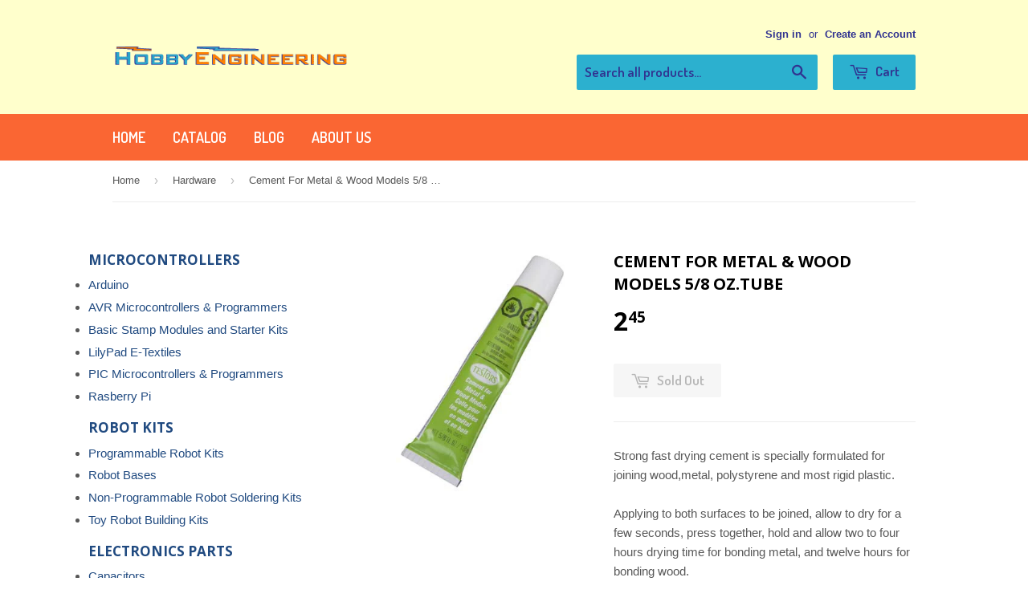

--- FILE ---
content_type: text/html; charset=utf-8
request_url: https://www.hobbyengineering.com/products/h2650
body_size: 17026
content:
<!doctype html>
<!--[if lt IE 7]><html class="no-js lt-ie9 lt-ie8 lt-ie7" lang="en"> <![endif]-->
<!--[if IE 7]><html class="no-js lt-ie9 lt-ie8" lang="en"> <![endif]-->
<!--[if IE 8]><html class="no-js lt-ie9" lang="en"> <![endif]-->
<!--[if IE 9 ]><html class="ie9 no-js"> <![endif]-->
<!--[if (gt IE 9)|!(IE)]><!--> <html class="no-touch no-js"> <!--<![endif]-->
<head>

  <!-- Basic page needs ================================================== -->
  <meta charset="utf-8">
  <meta http-equiv="X-UA-Compatible" content="IE=edge,chrome=1">
  <meta name="google-site-verification" content="9g9PZrBKeFMsdpuyU5_DpL-OEjXeVAQIwcGs13ph_LI" />


  

  <!-- Title and description ================================================== -->
  <title>
  Cement For Metal &amp; Wood Models 5/8 oz.tube &ndash; Hobby Engineering
  </title>


  
    <meta name="description" content="Strong fast drying cement is specially formulated for joining wood,metal, polystyrene and most rigid plastic. Applying to both surfaces to be joined, allow to dry for a few seconds, press together, hold and allow two to four hours drying time for bonding metal, and twelve hours for bonding wood.CAUTION: Contains Toluol">
  

  <!-- Product meta ================================================== -->
  

  <meta property="og:type" content="product">
  <meta property="og:title" content="Cement For Metal &amp; Wood Models  5/8 oz.tube">
  <meta property="og:url" content="https://www.hobbyengineering.com/products/h2650">
  
  <meta property="og:image" content="http://www.hobbyengineering.com/cdn/shop/products/i2650-Product-291x400_1024x1024.jpg?v=1470231388">
  <meta property="og:image:secure_url" content="https://www.hobbyengineering.com/cdn/shop/products/i2650-Product-291x400_1024x1024.jpg?v=1470231388">
  
  <meta property="og:price:amount" content="2.45">
  <meta property="og:price:currency" content="USD">


  
    <meta property="og:description" content="Strong fast drying cement is specially formulated for joining wood,metal, polystyrene and most rigid plastic. Applying to both surfaces to be joined, allow to dry for a few seconds, press together, hold and allow two to four hours drying time for bonding metal, and twelve hours for bonding wood.CAUTION: Contains Toluol">
  

  <meta property="og:site_name" content="Hobby Engineering">


  


<meta name="twitter:card" content="summary">


  <meta name="twitter:card" content="product">
  <meta name="twitter:title" content="Cement For Metal &amp; Wood Models  5/8 oz.tube">
  <meta name="twitter:description" content="Strong fast drying cement is specially formulated for joining wood,metal, polystyrene and most rigid plastic.         Applying to both surfaces to be joined, allow to dry for a few seconds, press together, hold and allow two to four hours drying time for bonding metal, and twelve hours for bonding wood.CAUTION: Contains Toluol and Isopropyl Acetate. MAY CAUSE EYE, SKIN, NOSE AND THROAT IRRITATION. Keep away from heat, sparks and flame. Vapors may cause flash fire. Use only with adequate ventilation. Avoid breathing vapors and contact with eyes and skin. In case of eye contact, flush immediately with plenty of water and get medical attention. Recommended for modelers ages eight and older. Contains the deterrent Oil of Mustard (allyl isothiocyanate). For emergency health information, call 800-962-1253.  Conforms to ASTM D-4236.WARNING: This product contains a chemical known to the state of California to cause birth defects or other reproductive harm.   

Brand:
Testors


Brand Part Number:
3505


Our Part Number:
h2650

">
  <meta name="twitter:image" content="https://www.hobbyengineering.com/cdn/shop/products/i2650-Product-291x400_large.jpg?v=1470231388">
  <meta name="twitter:image:width" content="480">
  <meta name="twitter:image:height" content="480">



  <!-- Helpers ================================================== -->
  <link rel="canonical" href="https://www.hobbyengineering.com/products/h2650">
  <meta name="viewport" content="width=device-width,initial-scale=1">

  
  <!-- Ajaxify Cart Plugin ================================================== -->
  <link href="//www.hobbyengineering.com/cdn/shop/t/2/assets/ajaxify.scss.css?v=140649924464081616531458685232" rel="stylesheet" type="text/css" media="all" />
  

  <!-- CSS ================================================== -->
  <link href="//www.hobbyengineering.com/cdn/shop/t/2/assets/timber.scss.css?v=39644173267454952481674755403" rel="stylesheet" type="text/css" media="all" />
  

  
    
    
    <link href="//fonts.googleapis.com/css?family=Open+Sans:700" rel="stylesheet" type="text/css" media="all" />
  


  
    
    
    <link href="//fonts.googleapis.com/css?family=Dosis:600" rel="stylesheet" type="text/css" media="all" />
  



  <!-- Header hook for plugins ================================================== -->
  <script>window.performance && window.performance.mark && window.performance.mark('shopify.content_for_header.start');</script><meta id="shopify-digital-wallet" name="shopify-digital-wallet" content="/12195074/digital_wallets/dialog">
<meta name="shopify-checkout-api-token" content="7d954d42092d16996d8139cc88648e15">
<meta id="in-context-paypal-metadata" data-shop-id="12195074" data-venmo-supported="false" data-environment="production" data-locale="en_US" data-paypal-v4="true" data-currency="USD">
<link rel="alternate" type="application/json+oembed" href="https://www.hobbyengineering.com/products/h2650.oembed">
<script async="async" src="/checkouts/internal/preloads.js?locale=en-US"></script>
<link rel="preconnect" href="https://shop.app" crossorigin="anonymous">
<script async="async" src="https://shop.app/checkouts/internal/preloads.js?locale=en-US&shop_id=12195074" crossorigin="anonymous"></script>
<script id="apple-pay-shop-capabilities" type="application/json">{"shopId":12195074,"countryCode":"US","currencyCode":"USD","merchantCapabilities":["supports3DS"],"merchantId":"gid:\/\/shopify\/Shop\/12195074","merchantName":"Hobby Engineering","requiredBillingContactFields":["postalAddress","email"],"requiredShippingContactFields":["postalAddress","email"],"shippingType":"shipping","supportedNetworks":["visa","masterCard","amex","discover","elo","jcb"],"total":{"type":"pending","label":"Hobby Engineering","amount":"1.00"},"shopifyPaymentsEnabled":true,"supportsSubscriptions":true}</script>
<script id="shopify-features" type="application/json">{"accessToken":"7d954d42092d16996d8139cc88648e15","betas":["rich-media-storefront-analytics"],"domain":"www.hobbyengineering.com","predictiveSearch":true,"shopId":12195074,"locale":"en"}</script>
<script>var Shopify = Shopify || {};
Shopify.shop = "hobby-engineering-2.myshopify.com";
Shopify.locale = "en";
Shopify.currency = {"active":"USD","rate":"1.0"};
Shopify.country = "US";
Shopify.theme = {"name":"Supply","id":107657479,"schema_name":null,"schema_version":null,"theme_store_id":679,"role":"main"};
Shopify.theme.handle = "null";
Shopify.theme.style = {"id":null,"handle":null};
Shopify.cdnHost = "www.hobbyengineering.com/cdn";
Shopify.routes = Shopify.routes || {};
Shopify.routes.root = "/";</script>
<script type="module">!function(o){(o.Shopify=o.Shopify||{}).modules=!0}(window);</script>
<script>!function(o){function n(){var o=[];function n(){o.push(Array.prototype.slice.apply(arguments))}return n.q=o,n}var t=o.Shopify=o.Shopify||{};t.loadFeatures=n(),t.autoloadFeatures=n()}(window);</script>
<script>
  window.ShopifyPay = window.ShopifyPay || {};
  window.ShopifyPay.apiHost = "shop.app\/pay";
  window.ShopifyPay.redirectState = null;
</script>
<script id="shop-js-analytics" type="application/json">{"pageType":"product"}</script>
<script defer="defer" async type="module" src="//www.hobbyengineering.com/cdn/shopifycloud/shop-js/modules/v2/client.init-shop-cart-sync_C5BV16lS.en.esm.js"></script>
<script defer="defer" async type="module" src="//www.hobbyengineering.com/cdn/shopifycloud/shop-js/modules/v2/chunk.common_CygWptCX.esm.js"></script>
<script type="module">
  await import("//www.hobbyengineering.com/cdn/shopifycloud/shop-js/modules/v2/client.init-shop-cart-sync_C5BV16lS.en.esm.js");
await import("//www.hobbyengineering.com/cdn/shopifycloud/shop-js/modules/v2/chunk.common_CygWptCX.esm.js");

  window.Shopify.SignInWithShop?.initShopCartSync?.({"fedCMEnabled":true,"windoidEnabled":true});

</script>
<script>
  window.Shopify = window.Shopify || {};
  if (!window.Shopify.featureAssets) window.Shopify.featureAssets = {};
  window.Shopify.featureAssets['shop-js'] = {"shop-cart-sync":["modules/v2/client.shop-cart-sync_ZFArdW7E.en.esm.js","modules/v2/chunk.common_CygWptCX.esm.js"],"init-fed-cm":["modules/v2/client.init-fed-cm_CmiC4vf6.en.esm.js","modules/v2/chunk.common_CygWptCX.esm.js"],"shop-button":["modules/v2/client.shop-button_tlx5R9nI.en.esm.js","modules/v2/chunk.common_CygWptCX.esm.js"],"shop-cash-offers":["modules/v2/client.shop-cash-offers_DOA2yAJr.en.esm.js","modules/v2/chunk.common_CygWptCX.esm.js","modules/v2/chunk.modal_D71HUcav.esm.js"],"init-windoid":["modules/v2/client.init-windoid_sURxWdc1.en.esm.js","modules/v2/chunk.common_CygWptCX.esm.js"],"shop-toast-manager":["modules/v2/client.shop-toast-manager_ClPi3nE9.en.esm.js","modules/v2/chunk.common_CygWptCX.esm.js"],"init-shop-email-lookup-coordinator":["modules/v2/client.init-shop-email-lookup-coordinator_B8hsDcYM.en.esm.js","modules/v2/chunk.common_CygWptCX.esm.js"],"init-shop-cart-sync":["modules/v2/client.init-shop-cart-sync_C5BV16lS.en.esm.js","modules/v2/chunk.common_CygWptCX.esm.js"],"avatar":["modules/v2/client.avatar_BTnouDA3.en.esm.js"],"pay-button":["modules/v2/client.pay-button_FdsNuTd3.en.esm.js","modules/v2/chunk.common_CygWptCX.esm.js"],"init-customer-accounts":["modules/v2/client.init-customer-accounts_DxDtT_ad.en.esm.js","modules/v2/client.shop-login-button_C5VAVYt1.en.esm.js","modules/v2/chunk.common_CygWptCX.esm.js","modules/v2/chunk.modal_D71HUcav.esm.js"],"init-shop-for-new-customer-accounts":["modules/v2/client.init-shop-for-new-customer-accounts_ChsxoAhi.en.esm.js","modules/v2/client.shop-login-button_C5VAVYt1.en.esm.js","modules/v2/chunk.common_CygWptCX.esm.js","modules/v2/chunk.modal_D71HUcav.esm.js"],"shop-login-button":["modules/v2/client.shop-login-button_C5VAVYt1.en.esm.js","modules/v2/chunk.common_CygWptCX.esm.js","modules/v2/chunk.modal_D71HUcav.esm.js"],"init-customer-accounts-sign-up":["modules/v2/client.init-customer-accounts-sign-up_CPSyQ0Tj.en.esm.js","modules/v2/client.shop-login-button_C5VAVYt1.en.esm.js","modules/v2/chunk.common_CygWptCX.esm.js","modules/v2/chunk.modal_D71HUcav.esm.js"],"shop-follow-button":["modules/v2/client.shop-follow-button_Cva4Ekp9.en.esm.js","modules/v2/chunk.common_CygWptCX.esm.js","modules/v2/chunk.modal_D71HUcav.esm.js"],"checkout-modal":["modules/v2/client.checkout-modal_BPM8l0SH.en.esm.js","modules/v2/chunk.common_CygWptCX.esm.js","modules/v2/chunk.modal_D71HUcav.esm.js"],"lead-capture":["modules/v2/client.lead-capture_Bi8yE_yS.en.esm.js","modules/v2/chunk.common_CygWptCX.esm.js","modules/v2/chunk.modal_D71HUcav.esm.js"],"shop-login":["modules/v2/client.shop-login_D6lNrXab.en.esm.js","modules/v2/chunk.common_CygWptCX.esm.js","modules/v2/chunk.modal_D71HUcav.esm.js"],"payment-terms":["modules/v2/client.payment-terms_CZxnsJam.en.esm.js","modules/v2/chunk.common_CygWptCX.esm.js","modules/v2/chunk.modal_D71HUcav.esm.js"]};
</script>
<script id="__st">var __st={"a":12195074,"offset":-18000,"reqid":"13bd0301-b6ab-4d95-813e-6afa9d35fcd3-1768726150","pageurl":"www.hobbyengineering.com\/products\/h2650","u":"870585810ebe","p":"product","rtyp":"product","rid":7117428359};</script>
<script>window.ShopifyPaypalV4VisibilityTracking = true;</script>
<script id="captcha-bootstrap">!function(){'use strict';const t='contact',e='account',n='new_comment',o=[[t,t],['blogs',n],['comments',n],[t,'customer']],c=[[e,'customer_login'],[e,'guest_login'],[e,'recover_customer_password'],[e,'create_customer']],r=t=>t.map((([t,e])=>`form[action*='/${t}']:not([data-nocaptcha='true']) input[name='form_type'][value='${e}']`)).join(','),a=t=>()=>t?[...document.querySelectorAll(t)].map((t=>t.form)):[];function s(){const t=[...o],e=r(t);return a(e)}const i='password',u='form_key',d=['recaptcha-v3-token','g-recaptcha-response','h-captcha-response',i],f=()=>{try{return window.sessionStorage}catch{return}},m='__shopify_v',_=t=>t.elements[u];function p(t,e,n=!1){try{const o=window.sessionStorage,c=JSON.parse(o.getItem(e)),{data:r}=function(t){const{data:e,action:n}=t;return t[m]||n?{data:e,action:n}:{data:t,action:n}}(c);for(const[e,n]of Object.entries(r))t.elements[e]&&(t.elements[e].value=n);n&&o.removeItem(e)}catch(o){console.error('form repopulation failed',{error:o})}}const l='form_type',E='cptcha';function T(t){t.dataset[E]=!0}const w=window,h=w.document,L='Shopify',v='ce_forms',y='captcha';let A=!1;((t,e)=>{const n=(g='f06e6c50-85a8-45c8-87d0-21a2b65856fe',I='https://cdn.shopify.com/shopifycloud/storefront-forms-hcaptcha/ce_storefront_forms_captcha_hcaptcha.v1.5.2.iife.js',D={infoText:'Protected by hCaptcha',privacyText:'Privacy',termsText:'Terms'},(t,e,n)=>{const o=w[L][v],c=o.bindForm;if(c)return c(t,g,e,D).then(n);var r;o.q.push([[t,g,e,D],n]),r=I,A||(h.body.append(Object.assign(h.createElement('script'),{id:'captcha-provider',async:!0,src:r})),A=!0)});var g,I,D;w[L]=w[L]||{},w[L][v]=w[L][v]||{},w[L][v].q=[],w[L][y]=w[L][y]||{},w[L][y].protect=function(t,e){n(t,void 0,e),T(t)},Object.freeze(w[L][y]),function(t,e,n,w,h,L){const[v,y,A,g]=function(t,e,n){const i=e?o:[],u=t?c:[],d=[...i,...u],f=r(d),m=r(i),_=r(d.filter((([t,e])=>n.includes(e))));return[a(f),a(m),a(_),s()]}(w,h,L),I=t=>{const e=t.target;return e instanceof HTMLFormElement?e:e&&e.form},D=t=>v().includes(t);t.addEventListener('submit',(t=>{const e=I(t);if(!e)return;const n=D(e)&&!e.dataset.hcaptchaBound&&!e.dataset.recaptchaBound,o=_(e),c=g().includes(e)&&(!o||!o.value);(n||c)&&t.preventDefault(),c&&!n&&(function(t){try{if(!f())return;!function(t){const e=f();if(!e)return;const n=_(t);if(!n)return;const o=n.value;o&&e.removeItem(o)}(t);const e=Array.from(Array(32),(()=>Math.random().toString(36)[2])).join('');!function(t,e){_(t)||t.append(Object.assign(document.createElement('input'),{type:'hidden',name:u})),t.elements[u].value=e}(t,e),function(t,e){const n=f();if(!n)return;const o=[...t.querySelectorAll(`input[type='${i}']`)].map((({name:t})=>t)),c=[...d,...o],r={};for(const[a,s]of new FormData(t).entries())c.includes(a)||(r[a]=s);n.setItem(e,JSON.stringify({[m]:1,action:t.action,data:r}))}(t,e)}catch(e){console.error('failed to persist form',e)}}(e),e.submit())}));const S=(t,e)=>{t&&!t.dataset[E]&&(n(t,e.some((e=>e===t))),T(t))};for(const o of['focusin','change'])t.addEventListener(o,(t=>{const e=I(t);D(e)&&S(e,y())}));const B=e.get('form_key'),M=e.get(l),P=B&&M;t.addEventListener('DOMContentLoaded',(()=>{const t=y();if(P)for(const e of t)e.elements[l].value===M&&p(e,B);[...new Set([...A(),...v().filter((t=>'true'===t.dataset.shopifyCaptcha))])].forEach((e=>S(e,t)))}))}(h,new URLSearchParams(w.location.search),n,t,e,['guest_login'])})(!0,!0)}();</script>
<script integrity="sha256-4kQ18oKyAcykRKYeNunJcIwy7WH5gtpwJnB7kiuLZ1E=" data-source-attribution="shopify.loadfeatures" defer="defer" src="//www.hobbyengineering.com/cdn/shopifycloud/storefront/assets/storefront/load_feature-a0a9edcb.js" crossorigin="anonymous"></script>
<script crossorigin="anonymous" defer="defer" src="//www.hobbyengineering.com/cdn/shopifycloud/storefront/assets/shopify_pay/storefront-65b4c6d7.js?v=20250812"></script>
<script data-source-attribution="shopify.dynamic_checkout.dynamic.init">var Shopify=Shopify||{};Shopify.PaymentButton=Shopify.PaymentButton||{isStorefrontPortableWallets:!0,init:function(){window.Shopify.PaymentButton.init=function(){};var t=document.createElement("script");t.src="https://www.hobbyengineering.com/cdn/shopifycloud/portable-wallets/latest/portable-wallets.en.js",t.type="module",document.head.appendChild(t)}};
</script>
<script data-source-attribution="shopify.dynamic_checkout.buyer_consent">
  function portableWalletsHideBuyerConsent(e){var t=document.getElementById("shopify-buyer-consent"),n=document.getElementById("shopify-subscription-policy-button");t&&n&&(t.classList.add("hidden"),t.setAttribute("aria-hidden","true"),n.removeEventListener("click",e))}function portableWalletsShowBuyerConsent(e){var t=document.getElementById("shopify-buyer-consent"),n=document.getElementById("shopify-subscription-policy-button");t&&n&&(t.classList.remove("hidden"),t.removeAttribute("aria-hidden"),n.addEventListener("click",e))}window.Shopify?.PaymentButton&&(window.Shopify.PaymentButton.hideBuyerConsent=portableWalletsHideBuyerConsent,window.Shopify.PaymentButton.showBuyerConsent=portableWalletsShowBuyerConsent);
</script>
<script data-source-attribution="shopify.dynamic_checkout.cart.bootstrap">document.addEventListener("DOMContentLoaded",(function(){function t(){return document.querySelector("shopify-accelerated-checkout-cart, shopify-accelerated-checkout")}if(t())Shopify.PaymentButton.init();else{new MutationObserver((function(e,n){t()&&(Shopify.PaymentButton.init(),n.disconnect())})).observe(document.body,{childList:!0,subtree:!0})}}));
</script>
<link id="shopify-accelerated-checkout-styles" rel="stylesheet" media="screen" href="https://www.hobbyengineering.com/cdn/shopifycloud/portable-wallets/latest/accelerated-checkout-backwards-compat.css" crossorigin="anonymous">
<style id="shopify-accelerated-checkout-cart">
        #shopify-buyer-consent {
  margin-top: 1em;
  display: inline-block;
  width: 100%;
}

#shopify-buyer-consent.hidden {
  display: none;
}

#shopify-subscription-policy-button {
  background: none;
  border: none;
  padding: 0;
  text-decoration: underline;
  font-size: inherit;
  cursor: pointer;
}

#shopify-subscription-policy-button::before {
  box-shadow: none;
}

      </style>

<script>window.performance && window.performance.mark && window.performance.mark('shopify.content_for_header.end');</script>

  

<!--[if lt IE 9]>
<script src="//cdnjs.cloudflare.com/ajax/libs/html5shiv/3.7.2/html5shiv.min.js" type="text/javascript"></script>
<script src="//www.hobbyengineering.com/cdn/shop/t/2/assets/respond.min.js?v=52248677837542619231458685230" type="text/javascript"></script>
<link href="//www.hobbyengineering.com/cdn/shop/t/2/assets/respond-proxy.html" id="respond-proxy" rel="respond-proxy" />
<link href="//www.hobbyengineering.com/search?q=f517c9c0e5d4347383f5e8d84c73a988" id="respond-redirect" rel="respond-redirect" />
<script src="//www.hobbyengineering.com/search?q=f517c9c0e5d4347383f5e8d84c73a988" type="text/javascript"></script>
<![endif]-->
<!--[if (lte IE 9) ]><script src="//www.hobbyengineering.com/cdn/shop/t/2/assets/match-media.min.js?v=159635276924582161481458685230" type="text/javascript"></script><![endif]-->


  
  

  <script src="//ajax.googleapis.com/ajax/libs/jquery/1.11.0/jquery.min.js" type="text/javascript"></script>
  <script src="//www.hobbyengineering.com/cdn/shop/t/2/assets/modernizr.min.js?v=26620055551102246001458685230" type="text/javascript"></script>
<script type="text/javascript">
// <![CDATA[
  window.onload = function () {
    if ( 0 ) {
      if ( document.createElement ) {
        var body = document.getElementsByTagName('body')[0];
        var fChild = body.getElementsByTagName('*')[0];
        var object = document.createElement('div');
        object.style.color = "red";
        object.style.fontSize = "large";
        object.innerHTML = 'On vacation: no shipping until July 5. Use coupon code VAC2016 at checkout for 10% off all orders until then.';
        body.insertBefore(object, fChild);
        return;
      }
    } 
  }
// ]]>
</script>

<link href="https://monorail-edge.shopifysvc.com" rel="dns-prefetch">
<script>(function(){if ("sendBeacon" in navigator && "performance" in window) {try {var session_token_from_headers = performance.getEntriesByType('navigation')[0].serverTiming.find(x => x.name == '_s').description;} catch {var session_token_from_headers = undefined;}var session_cookie_matches = document.cookie.match(/_shopify_s=([^;]*)/);var session_token_from_cookie = session_cookie_matches && session_cookie_matches.length === 2 ? session_cookie_matches[1] : "";var session_token = session_token_from_headers || session_token_from_cookie || "";function handle_abandonment_event(e) {var entries = performance.getEntries().filter(function(entry) {return /monorail-edge.shopifysvc.com/.test(entry.name);});if (!window.abandonment_tracked && entries.length === 0) {window.abandonment_tracked = true;var currentMs = Date.now();var navigation_start = performance.timing.navigationStart;var payload = {shop_id: 12195074,url: window.location.href,navigation_start,duration: currentMs - navigation_start,session_token,page_type: "product"};window.navigator.sendBeacon("https://monorail-edge.shopifysvc.com/v1/produce", JSON.stringify({schema_id: "online_store_buyer_site_abandonment/1.1",payload: payload,metadata: {event_created_at_ms: currentMs,event_sent_at_ms: currentMs}}));}}window.addEventListener('pagehide', handle_abandonment_event);}}());</script>
<script id="web-pixels-manager-setup">(function e(e,d,r,n,o){if(void 0===o&&(o={}),!Boolean(null===(a=null===(i=window.Shopify)||void 0===i?void 0:i.analytics)||void 0===a?void 0:a.replayQueue)){var i,a;window.Shopify=window.Shopify||{};var t=window.Shopify;t.analytics=t.analytics||{};var s=t.analytics;s.replayQueue=[],s.publish=function(e,d,r){return s.replayQueue.push([e,d,r]),!0};try{self.performance.mark("wpm:start")}catch(e){}var l=function(){var e={modern:/Edge?\/(1{2}[4-9]|1[2-9]\d|[2-9]\d{2}|\d{4,})\.\d+(\.\d+|)|Firefox\/(1{2}[4-9]|1[2-9]\d|[2-9]\d{2}|\d{4,})\.\d+(\.\d+|)|Chrom(ium|e)\/(9{2}|\d{3,})\.\d+(\.\d+|)|(Maci|X1{2}).+ Version\/(15\.\d+|(1[6-9]|[2-9]\d|\d{3,})\.\d+)([,.]\d+|)( \(\w+\)|)( Mobile\/\w+|) Safari\/|Chrome.+OPR\/(9{2}|\d{3,})\.\d+\.\d+|(CPU[ +]OS|iPhone[ +]OS|CPU[ +]iPhone|CPU IPhone OS|CPU iPad OS)[ +]+(15[._]\d+|(1[6-9]|[2-9]\d|\d{3,})[._]\d+)([._]\d+|)|Android:?[ /-](13[3-9]|1[4-9]\d|[2-9]\d{2}|\d{4,})(\.\d+|)(\.\d+|)|Android.+Firefox\/(13[5-9]|1[4-9]\d|[2-9]\d{2}|\d{4,})\.\d+(\.\d+|)|Android.+Chrom(ium|e)\/(13[3-9]|1[4-9]\d|[2-9]\d{2}|\d{4,})\.\d+(\.\d+|)|SamsungBrowser\/([2-9]\d|\d{3,})\.\d+/,legacy:/Edge?\/(1[6-9]|[2-9]\d|\d{3,})\.\d+(\.\d+|)|Firefox\/(5[4-9]|[6-9]\d|\d{3,})\.\d+(\.\d+|)|Chrom(ium|e)\/(5[1-9]|[6-9]\d|\d{3,})\.\d+(\.\d+|)([\d.]+$|.*Safari\/(?![\d.]+ Edge\/[\d.]+$))|(Maci|X1{2}).+ Version\/(10\.\d+|(1[1-9]|[2-9]\d|\d{3,})\.\d+)([,.]\d+|)( \(\w+\)|)( Mobile\/\w+|) Safari\/|Chrome.+OPR\/(3[89]|[4-9]\d|\d{3,})\.\d+\.\d+|(CPU[ +]OS|iPhone[ +]OS|CPU[ +]iPhone|CPU IPhone OS|CPU iPad OS)[ +]+(10[._]\d+|(1[1-9]|[2-9]\d|\d{3,})[._]\d+)([._]\d+|)|Android:?[ /-](13[3-9]|1[4-9]\d|[2-9]\d{2}|\d{4,})(\.\d+|)(\.\d+|)|Mobile Safari.+OPR\/([89]\d|\d{3,})\.\d+\.\d+|Android.+Firefox\/(13[5-9]|1[4-9]\d|[2-9]\d{2}|\d{4,})\.\d+(\.\d+|)|Android.+Chrom(ium|e)\/(13[3-9]|1[4-9]\d|[2-9]\d{2}|\d{4,})\.\d+(\.\d+|)|Android.+(UC? ?Browser|UCWEB|U3)[ /]?(15\.([5-9]|\d{2,})|(1[6-9]|[2-9]\d|\d{3,})\.\d+)\.\d+|SamsungBrowser\/(5\.\d+|([6-9]|\d{2,})\.\d+)|Android.+MQ{2}Browser\/(14(\.(9|\d{2,})|)|(1[5-9]|[2-9]\d|\d{3,})(\.\d+|))(\.\d+|)|K[Aa][Ii]OS\/(3\.\d+|([4-9]|\d{2,})\.\d+)(\.\d+|)/},d=e.modern,r=e.legacy,n=navigator.userAgent;return n.match(d)?"modern":n.match(r)?"legacy":"unknown"}(),u="modern"===l?"modern":"legacy",c=(null!=n?n:{modern:"",legacy:""})[u],f=function(e){return[e.baseUrl,"/wpm","/b",e.hashVersion,"modern"===e.buildTarget?"m":"l",".js"].join("")}({baseUrl:d,hashVersion:r,buildTarget:u}),m=function(e){var d=e.version,r=e.bundleTarget,n=e.surface,o=e.pageUrl,i=e.monorailEndpoint;return{emit:function(e){var a=e.status,t=e.errorMsg,s=(new Date).getTime(),l=JSON.stringify({metadata:{event_sent_at_ms:s},events:[{schema_id:"web_pixels_manager_load/3.1",payload:{version:d,bundle_target:r,page_url:o,status:a,surface:n,error_msg:t},metadata:{event_created_at_ms:s}}]});if(!i)return console&&console.warn&&console.warn("[Web Pixels Manager] No Monorail endpoint provided, skipping logging."),!1;try{return self.navigator.sendBeacon.bind(self.navigator)(i,l)}catch(e){}var u=new XMLHttpRequest;try{return u.open("POST",i,!0),u.setRequestHeader("Content-Type","text/plain"),u.send(l),!0}catch(e){return console&&console.warn&&console.warn("[Web Pixels Manager] Got an unhandled error while logging to Monorail."),!1}}}}({version:r,bundleTarget:l,surface:e.surface,pageUrl:self.location.href,monorailEndpoint:e.monorailEndpoint});try{o.browserTarget=l,function(e){var d=e.src,r=e.async,n=void 0===r||r,o=e.onload,i=e.onerror,a=e.sri,t=e.scriptDataAttributes,s=void 0===t?{}:t,l=document.createElement("script"),u=document.querySelector("head"),c=document.querySelector("body");if(l.async=n,l.src=d,a&&(l.integrity=a,l.crossOrigin="anonymous"),s)for(var f in s)if(Object.prototype.hasOwnProperty.call(s,f))try{l.dataset[f]=s[f]}catch(e){}if(o&&l.addEventListener("load",o),i&&l.addEventListener("error",i),u)u.appendChild(l);else{if(!c)throw new Error("Did not find a head or body element to append the script");c.appendChild(l)}}({src:f,async:!0,onload:function(){if(!function(){var e,d;return Boolean(null===(d=null===(e=window.Shopify)||void 0===e?void 0:e.analytics)||void 0===d?void 0:d.initialized)}()){var d=window.webPixelsManager.init(e)||void 0;if(d){var r=window.Shopify.analytics;r.replayQueue.forEach((function(e){var r=e[0],n=e[1],o=e[2];d.publishCustomEvent(r,n,o)})),r.replayQueue=[],r.publish=d.publishCustomEvent,r.visitor=d.visitor,r.initialized=!0}}},onerror:function(){return m.emit({status:"failed",errorMsg:"".concat(f," has failed to load")})},sri:function(e){var d=/^sha384-[A-Za-z0-9+/=]+$/;return"string"==typeof e&&d.test(e)}(c)?c:"",scriptDataAttributes:o}),m.emit({status:"loading"})}catch(e){m.emit({status:"failed",errorMsg:(null==e?void 0:e.message)||"Unknown error"})}}})({shopId: 12195074,storefrontBaseUrl: "https://www.hobbyengineering.com",extensionsBaseUrl: "https://extensions.shopifycdn.com/cdn/shopifycloud/web-pixels-manager",monorailEndpoint: "https://monorail-edge.shopifysvc.com/unstable/produce_batch",surface: "storefront-renderer",enabledBetaFlags: ["2dca8a86"],webPixelsConfigList: [{"id":"149389588","eventPayloadVersion":"v1","runtimeContext":"LAX","scriptVersion":"1","type":"CUSTOM","privacyPurposes":["ANALYTICS"],"name":"Google Analytics tag (migrated)"},{"id":"shopify-app-pixel","configuration":"{}","eventPayloadVersion":"v1","runtimeContext":"STRICT","scriptVersion":"0450","apiClientId":"shopify-pixel","type":"APP","privacyPurposes":["ANALYTICS","MARKETING"]},{"id":"shopify-custom-pixel","eventPayloadVersion":"v1","runtimeContext":"LAX","scriptVersion":"0450","apiClientId":"shopify-pixel","type":"CUSTOM","privacyPurposes":["ANALYTICS","MARKETING"]}],isMerchantRequest: false,initData: {"shop":{"name":"Hobby Engineering","paymentSettings":{"currencyCode":"USD"},"myshopifyDomain":"hobby-engineering-2.myshopify.com","countryCode":"US","storefrontUrl":"https:\/\/www.hobbyengineering.com"},"customer":null,"cart":null,"checkout":null,"productVariants":[{"price":{"amount":2.45,"currencyCode":"USD"},"product":{"title":"Cement For Metal \u0026 Wood Models  5\/8 oz.tube","vendor":"Testors","id":"7117428359","untranslatedTitle":"Cement For Metal \u0026 Wood Models  5\/8 oz.tube","url":"\/products\/h2650","type":"Other Glues"},"id":"22583623879","image":{"src":"\/\/www.hobbyengineering.com\/cdn\/shop\/products\/i2650-Product-291x400.jpg?v=1470231388"},"sku":"2650","title":"Default Title","untranslatedTitle":"Default Title"}],"purchasingCompany":null},},"https://www.hobbyengineering.com/cdn","fcfee988w5aeb613cpc8e4bc33m6693e112",{"modern":"","legacy":""},{"shopId":"12195074","storefrontBaseUrl":"https:\/\/www.hobbyengineering.com","extensionBaseUrl":"https:\/\/extensions.shopifycdn.com\/cdn\/shopifycloud\/web-pixels-manager","surface":"storefront-renderer","enabledBetaFlags":"[\"2dca8a86\"]","isMerchantRequest":"false","hashVersion":"fcfee988w5aeb613cpc8e4bc33m6693e112","publish":"custom","events":"[[\"page_viewed\",{}],[\"product_viewed\",{\"productVariant\":{\"price\":{\"amount\":2.45,\"currencyCode\":\"USD\"},\"product\":{\"title\":\"Cement For Metal \u0026 Wood Models  5\/8 oz.tube\",\"vendor\":\"Testors\",\"id\":\"7117428359\",\"untranslatedTitle\":\"Cement For Metal \u0026 Wood Models  5\/8 oz.tube\",\"url\":\"\/products\/h2650\",\"type\":\"Other Glues\"},\"id\":\"22583623879\",\"image\":{\"src\":\"\/\/www.hobbyengineering.com\/cdn\/shop\/products\/i2650-Product-291x400.jpg?v=1470231388\"},\"sku\":\"2650\",\"title\":\"Default Title\",\"untranslatedTitle\":\"Default Title\"}}]]"});</script><script>
  window.ShopifyAnalytics = window.ShopifyAnalytics || {};
  window.ShopifyAnalytics.meta = window.ShopifyAnalytics.meta || {};
  window.ShopifyAnalytics.meta.currency = 'USD';
  var meta = {"product":{"id":7117428359,"gid":"gid:\/\/shopify\/Product\/7117428359","vendor":"Testors","type":"Other Glues","handle":"h2650","variants":[{"id":22583623879,"price":245,"name":"Cement For Metal \u0026 Wood Models  5\/8 oz.tube","public_title":null,"sku":"2650"}],"remote":false},"page":{"pageType":"product","resourceType":"product","resourceId":7117428359,"requestId":"13bd0301-b6ab-4d95-813e-6afa9d35fcd3-1768726150"}};
  for (var attr in meta) {
    window.ShopifyAnalytics.meta[attr] = meta[attr];
  }
</script>
<script class="analytics">
  (function () {
    var customDocumentWrite = function(content) {
      var jquery = null;

      if (window.jQuery) {
        jquery = window.jQuery;
      } else if (window.Checkout && window.Checkout.$) {
        jquery = window.Checkout.$;
      }

      if (jquery) {
        jquery('body').append(content);
      }
    };

    var hasLoggedConversion = function(token) {
      if (token) {
        return document.cookie.indexOf('loggedConversion=' + token) !== -1;
      }
      return false;
    }

    var setCookieIfConversion = function(token) {
      if (token) {
        var twoMonthsFromNow = new Date(Date.now());
        twoMonthsFromNow.setMonth(twoMonthsFromNow.getMonth() + 2);

        document.cookie = 'loggedConversion=' + token + '; expires=' + twoMonthsFromNow;
      }
    }

    var trekkie = window.ShopifyAnalytics.lib = window.trekkie = window.trekkie || [];
    if (trekkie.integrations) {
      return;
    }
    trekkie.methods = [
      'identify',
      'page',
      'ready',
      'track',
      'trackForm',
      'trackLink'
    ];
    trekkie.factory = function(method) {
      return function() {
        var args = Array.prototype.slice.call(arguments);
        args.unshift(method);
        trekkie.push(args);
        return trekkie;
      };
    };
    for (var i = 0; i < trekkie.methods.length; i++) {
      var key = trekkie.methods[i];
      trekkie[key] = trekkie.factory(key);
    }
    trekkie.load = function(config) {
      trekkie.config = config || {};
      trekkie.config.initialDocumentCookie = document.cookie;
      var first = document.getElementsByTagName('script')[0];
      var script = document.createElement('script');
      script.type = 'text/javascript';
      script.onerror = function(e) {
        var scriptFallback = document.createElement('script');
        scriptFallback.type = 'text/javascript';
        scriptFallback.onerror = function(error) {
                var Monorail = {
      produce: function produce(monorailDomain, schemaId, payload) {
        var currentMs = new Date().getTime();
        var event = {
          schema_id: schemaId,
          payload: payload,
          metadata: {
            event_created_at_ms: currentMs,
            event_sent_at_ms: currentMs
          }
        };
        return Monorail.sendRequest("https://" + monorailDomain + "/v1/produce", JSON.stringify(event));
      },
      sendRequest: function sendRequest(endpointUrl, payload) {
        // Try the sendBeacon API
        if (window && window.navigator && typeof window.navigator.sendBeacon === 'function' && typeof window.Blob === 'function' && !Monorail.isIos12()) {
          var blobData = new window.Blob([payload], {
            type: 'text/plain'
          });

          if (window.navigator.sendBeacon(endpointUrl, blobData)) {
            return true;
          } // sendBeacon was not successful

        } // XHR beacon

        var xhr = new XMLHttpRequest();

        try {
          xhr.open('POST', endpointUrl);
          xhr.setRequestHeader('Content-Type', 'text/plain');
          xhr.send(payload);
        } catch (e) {
          console.log(e);
        }

        return false;
      },
      isIos12: function isIos12() {
        return window.navigator.userAgent.lastIndexOf('iPhone; CPU iPhone OS 12_') !== -1 || window.navigator.userAgent.lastIndexOf('iPad; CPU OS 12_') !== -1;
      }
    };
    Monorail.produce('monorail-edge.shopifysvc.com',
      'trekkie_storefront_load_errors/1.1',
      {shop_id: 12195074,
      theme_id: 107657479,
      app_name: "storefront",
      context_url: window.location.href,
      source_url: "//www.hobbyengineering.com/cdn/s/trekkie.storefront.cd680fe47e6c39ca5d5df5f0a32d569bc48c0f27.min.js"});

        };
        scriptFallback.async = true;
        scriptFallback.src = '//www.hobbyengineering.com/cdn/s/trekkie.storefront.cd680fe47e6c39ca5d5df5f0a32d569bc48c0f27.min.js';
        first.parentNode.insertBefore(scriptFallback, first);
      };
      script.async = true;
      script.src = '//www.hobbyengineering.com/cdn/s/trekkie.storefront.cd680fe47e6c39ca5d5df5f0a32d569bc48c0f27.min.js';
      first.parentNode.insertBefore(script, first);
    };
    trekkie.load(
      {"Trekkie":{"appName":"storefront","development":false,"defaultAttributes":{"shopId":12195074,"isMerchantRequest":null,"themeId":107657479,"themeCityHash":"8014613880532691485","contentLanguage":"en","currency":"USD","eventMetadataId":"6326f384-5b51-48f2-92be-ef5c7cbaa33d"},"isServerSideCookieWritingEnabled":true,"monorailRegion":"shop_domain","enabledBetaFlags":["65f19447"]},"Session Attribution":{},"S2S":{"facebookCapiEnabled":false,"source":"trekkie-storefront-renderer","apiClientId":580111}}
    );

    var loaded = false;
    trekkie.ready(function() {
      if (loaded) return;
      loaded = true;

      window.ShopifyAnalytics.lib = window.trekkie;

      var originalDocumentWrite = document.write;
      document.write = customDocumentWrite;
      try { window.ShopifyAnalytics.merchantGoogleAnalytics.call(this); } catch(error) {};
      document.write = originalDocumentWrite;

      window.ShopifyAnalytics.lib.page(null,{"pageType":"product","resourceType":"product","resourceId":7117428359,"requestId":"13bd0301-b6ab-4d95-813e-6afa9d35fcd3-1768726150","shopifyEmitted":true});

      var match = window.location.pathname.match(/checkouts\/(.+)\/(thank_you|post_purchase)/)
      var token = match? match[1]: undefined;
      if (!hasLoggedConversion(token)) {
        setCookieIfConversion(token);
        window.ShopifyAnalytics.lib.track("Viewed Product",{"currency":"USD","variantId":22583623879,"productId":7117428359,"productGid":"gid:\/\/shopify\/Product\/7117428359","name":"Cement For Metal \u0026 Wood Models  5\/8 oz.tube","price":"2.45","sku":"2650","brand":"Testors","variant":null,"category":"Other Glues","nonInteraction":true,"remote":false},undefined,undefined,{"shopifyEmitted":true});
      window.ShopifyAnalytics.lib.track("monorail:\/\/trekkie_storefront_viewed_product\/1.1",{"currency":"USD","variantId":22583623879,"productId":7117428359,"productGid":"gid:\/\/shopify\/Product\/7117428359","name":"Cement For Metal \u0026 Wood Models  5\/8 oz.tube","price":"2.45","sku":"2650","brand":"Testors","variant":null,"category":"Other Glues","nonInteraction":true,"remote":false,"referer":"https:\/\/www.hobbyengineering.com\/products\/h2650"});
      }
    });


        var eventsListenerScript = document.createElement('script');
        eventsListenerScript.async = true;
        eventsListenerScript.src = "//www.hobbyengineering.com/cdn/shopifycloud/storefront/assets/shop_events_listener-3da45d37.js";
        document.getElementsByTagName('head')[0].appendChild(eventsListenerScript);

})();</script>
  <script>
  if (!window.ga || (window.ga && typeof window.ga !== 'function')) {
    window.ga = function ga() {
      (window.ga.q = window.ga.q || []).push(arguments);
      if (window.Shopify && window.Shopify.analytics && typeof window.Shopify.analytics.publish === 'function') {
        window.Shopify.analytics.publish("ga_stub_called", {}, {sendTo: "google_osp_migration"});
      }
      console.error("Shopify's Google Analytics stub called with:", Array.from(arguments), "\nSee https://help.shopify.com/manual/promoting-marketing/pixels/pixel-migration#google for more information.");
    };
    if (window.Shopify && window.Shopify.analytics && typeof window.Shopify.analytics.publish === 'function') {
      window.Shopify.analytics.publish("ga_stub_initialized", {}, {sendTo: "google_osp_migration"});
    }
  }
</script>
<script
  defer
  src="https://www.hobbyengineering.com/cdn/shopifycloud/perf-kit/shopify-perf-kit-3.0.4.min.js"
  data-application="storefront-renderer"
  data-shop-id="12195074"
  data-render-region="gcp-us-central1"
  data-page-type="product"
  data-theme-instance-id="107657479"
  data-theme-name=""
  data-theme-version=""
  data-monorail-region="shop_domain"
  data-resource-timing-sampling-rate="10"
  data-shs="true"
  data-shs-beacon="true"
  data-shs-export-with-fetch="true"
  data-shs-logs-sample-rate="1"
  data-shs-beacon-endpoint="https://www.hobbyengineering.com/api/collect"
></script>
</head>

<body id="cement-for-metal-amp-wood-models-5-8-oz-tube" class="template-product" >

  <header class="site-header" role="banner">
    <div class="wrapper">

      <div class="grid--full">
        <div class="grid-item large--one-half">
          
            <div class="h1 header-logo" itemscope itemtype="http://schema.org/Organization">
          
            
              <a href="/" itemprop="url">
                <img src="//www.hobbyengineering.com/cdn/shop/t/2/assets/logo.png?v=103834447589204453381459398823" alt="Hobby Engineering" itemprop="logo">
              </a>
            
          
            </div>
          
        </div>

        <div class="grid-item large--one-half text-center large--text-right">
          
            <div class="site-header--text-links medium-down--hide">
              

              
                <span class="site-header--meta-links medium-down--hide">
                  
                    <a href="https://www.hobbyengineering.com/customer_authentication/redirect?locale=en&amp;region_country=US" id="customer_login_link">Sign in</a>
                    <span class="site-header--spacer">or</span>
                    <a href="https://shopify.com/12195074/account?locale=en" id="customer_register_link">Create an Account</a>
                  
                </span>
              
            </div>

            <br class="medium-down--hide">
          

          <form action="/search" method="get" class="search-bar" role="search">
  <input type="hidden" name="type" value="product">

  <input type="search" name="q" value="" placeholder="Search all products..." aria-label="Search all products...">
  <button type="submit" class="search-bar--submit icon-fallback-text">
    <span class="icon icon-search" aria-hidden="true"></span>
    <span class="fallback-text">Search</span>
  </button>
</form>


          <a href="/cart" class="header-cart-btn cart-toggle">
            <span class="icon icon-cart"></span>
            Cart <span class="cart-count cart-badge--desktop hidden-count">0</span>
          </a>
        </div>
      </div>

    </div>
  </header>

  <nav class="nav-bar" role="navigation">
    <div class="wrapper">
      <form action="/search" method="get" class="search-bar" role="search">
  <input type="hidden" name="type" value="product">

  <input type="search" name="q" value="" placeholder="Search all products..." aria-label="Search all products...">
  <button type="submit" class="search-bar--submit icon-fallback-text">
    <span class="icon icon-search" aria-hidden="true"></span>
    <span class="fallback-text">Search</span>
  </button>
</form>

      <ul class="site-nav" id="accessibleNav">
  
  
    
    
      <li >
        <a href="/">Home</a>
      </li>
    
  
    
    
      <li >
        <a href="/collections/zbfsstore">Catalog</a>
      </li>
    
  
    
    
      <li >
        <a href="/blogs/news">Blog</a>
      </li>
    
  
    
    
      <li >
        <a href="/pages/about-us">About us</a>
      </li>
    
  

  
    
      <li class="customer-navlink large--hide"><a href="https://www.hobbyengineering.com/customer_authentication/redirect?locale=en&amp;region_country=US" id="customer_login_link">Sign in</a></li>
      <li class="customer-navlink large--hide"><a href="https://shopify.com/12195074/account?locale=en" id="customer_register_link">Create an Account</a></li>
    
  
</ul>

    </div>
  </nav>

  <div id="mobileNavBar">
    <div class="display-table-cell">
      <a class="menu-toggle mobileNavBar-link"><span class="icon icon-hamburger"></span>Menu</a>
    </div>
    <div class="display-table-cell">
      <a href="/cart" class="cart-toggle mobileNavBar-link">
        <span class="icon icon-cart"></span>
        Cart <span class="cart-count hidden-count">0</span>
      </a>
    </div>
  </div>

  <main class="wrapper main-content" role="main">

    



  <nav class="breadcrumb" role="navigation" aria-label="breadcrumbs">
  <a href="/" title="Back to the frontpage">Home</a>

  
    
    
      
        
        
    
      
      
        
        
          <span class="divider" aria-hidden="true">&rsaquo;</span>
          <a href="/collections/hardware" title="">Hardware</a>
        
      
    
    <span class="divider" aria-hidden="true">&rsaquo;</span>
    <span class="breadcrumb--truncate">Cement For Metal & Wood Models  5/8 oz.tube</span>

  
</nav>



<div class="grid" itemscope itemtype="http://schema.org/Product">
  <meta itemprop="url" content="https://www.hobbyengineering.com/products/h2650">
  <meta itemprop="image" content="//www.hobbyengineering.com/cdn/shop/products/i2650-Product-291x400_grande.jpg?v=1470231388">
    <div class="grid">
  <div class="grid-item large--four-twelfths small--hide">
    


<div class="FixedMenu"><h3><a href="https://www.hobbyengineering.com/collections/MC">Microcontrollers</a></h3><ul><li><a href="https://www.hobbyengineering.com/collections/AR">Arduino </a></li><li><a href="https://www.hobbyengineering.com/collections/PA">AVR Microcontrollers & Programmers</a></li><li><a href="https://www.hobbyengineering.com/collections/BS">Basic Stamp Modules and Starter Kits</a></li><li><a href="https://www.hobbyengineering.com/collections/LilyPad">LilyPad E-Textiles</a></li><li><a href="https://www.hobbyengineering.com/collections/PC">PIC Microcontrollers & Programmers</a></li><li><a href="https://www.hobbyengineering.com/collections/RP">Rasberry Pi</a></li></ul><h3><a href="https://www.hobbyengineering.com/collections/RobotKits">Robot Kits</a></h3><ul><li><a href="https://www.hobbyengineering.com/collections/Robots">Programmable Robot Kits</a></li><li><a href="https://www.hobbyengineering.com/collections/RobotBases">Robot Bases</a></li><li><a href="https://www.hobbyengineering.com/collections/RCNOPROG">Non-Programmable Robot Soldering Kits</a></li><li><a href="https://www.hobbyengineering.com/collections/ToyRobotKits">Toy Robot Building Kits</a></li></ul><h3><a href="https://www.hobbyengineering.com/collections/Components">Electronics Parts</a></h3><ul><li><a href="https://www.hobbyengineering.com/collections/PS">Capacitors</a></li><li><a href="https://www.hobbyengineering.com/collections/CR">Crystals</a></li><li><a href="https://www.hobbyengineering.com/collections/DI">Diodes and Rectifiers</a></li><li><a href="https://www.hobbyengineering.com/collections/Displays">Displays and Annunciators</a></li><li><a href="https://www.hobbyengineering.com/collections/CMSOCKET">IC Sockets & Heat Sinks</a></li><li><a href="https://www.hobbyengineering.com/collections/SM">ICs</a></li><li><a href="https://www.hobbyengineering.com/collections/LD">LEDs and Photodetectors</a></li><li><a href="https://www.hobbyengineering.com/collections/PR">Resistors and Potentiometers</a></li><li><a href="https://www.hobbyengineering.com/collections/S">Sensors</a></li><li><a href="https://www.hobbyengineering.com/collections/CMSWITCH">Switches and Relays</a></li><li><a href="https://www.hobbyengineering.com/collections/TR">Transistors & FETs</a></li><li><a href="https://www.hobbyengineering.com/collections/IN">USB, Web & Memory Card Interfaces</a></li><li><a href="https://www.hobbyengineering.com/collections/WI">Wireless Communications</a></li></ul><h3><a href="https://www.hobbyengineering.com/collections/Hardware">Hardware</a></h3><ul><li><a href="https://www.hobbyengineering.com/collections/3DPT">3D Printers and Supplies</a></li><li><a href="https://www.hobbyengineering.com/collections/BT">Batteries</a></li><li><a href="https://www.hobbyengineering.com/collections/RS">BEAM Robot Kits</a></li><li><a href="https://www.hobbyengineering.com/collections/CB">Cables</a></li><li><a href="https://www.hobbyengineering.com/collections/BMGL">Glue</a></li><li><a href="https://www.hobbyengineering.com/collections/HD">Headers</a></li><li><a href="https://www.hobbyengineering.com/collections/FR">Metal Frame</a></li><li><a href="https://www.hobbyengineering.com/collections/BM">Mold Making and Casting Material</a></li><li><a href="https://www.hobbyengineering.com/collections/HB">Motor Controllers</a></li><li><a href="https://www.hobbyengineering.com/collections/M">Motors</a></li><li><a href="https://www.hobbyengineering.com/collections/Other">Other Parts</a></li><li><a href="https://www.hobbyengineering.com/collections/BMPA">Paints</a></li><li><a href="https://www.hobbyengineering.com/collections/Power">Power</a></li><li><a href="https://www.hobbyengineering.com/collections/PB">Project Boxes</a></li><li><a href="https://www.hobbyengineering.com/collections/SH">Prototyping SMT by Schmartboard</a></li><li><a href="https://www.hobbyengineering.com/collections/CP">Prototyping</a></li><li><a href="https://www.hobbyengineering.com/collections/SC">Screws, Nuts & Bolts</a></li><li><a href="https://www.hobbyengineering.com/collections/SV">Servos</a></li><li><a href="https://www.hobbyengineering.com/collections/FS">Solar Cells And Education Kits</a></li><li><a href="https://www.hobbyengineering.com/collections/SA">Standoffs and Spacers</a></li><li><a href="https://www.hobbyengineering.com/collections/WH">Wheels</a></li></ul><h3><a href="https://www.hobbyengineering.com/collections/TL">Tools</a></h3><ul><li><a href="https://www.hobbyengineering.com/collections/TH">Hand Tools</a></li><li><a href="https://www.hobbyengineering.com/collections/SD">Soldering Equipment and Supplies</a></li><li><a href="https://www.hobbyengineering.com/collections/TE">Test Equipment</a></li><li><a href="https://www.hobbyengineering.com/collections/SP">Wire and Cable</a></li></ul><h3><a href="https://www.hobbyengineering.com/collections/Fun">Education and Fun</a></h3><ul><li><a href="https://www.hobbyengineering.com/collections/BP">Book Project Parts</a></li><li><a href="https://www.hobbyengineering.com/collections/EB">Books</a></li><li><a href="https://www.hobbyengineering.com/collections/BuildingKits">Building Kits</a></li><li><a href="https://www.hobbyengineering.com/collections/LN">Learning About Nature</a></li><li><a href="https://www.hobbyengineering.com/collections/LM">Learning Magnetics</a></li><li><a href="https://www.hobbyengineering.com/collections/ES">Learning Physics and Chemistry</a></li><li><a href="https://www.hobbyengineering.com/collections/EE">Learning Electronics</a></li><li><a href="https://www.hobbyengineering.com/collections/BIO">Learning Biological Sciences</a></li><li><a href="https://www.hobbyengineering.com/collections/ALTE">Learning About Alternate Energy and Conservation</a></li><li><a href="https://www.hobbyengineering.com/collections/MR">Model Railroading</a></li><li><a href="https://www.hobbyengineering.com/collections/RC">Radio Control R/C</a></li><li><a href="https://www.hobbyengineering.com/collections/SNAP">Snap Circuits</a></li></ul></div>

  </div>

  <div class="grid-item large--eight-twelfths">

  <div class="grid-item large--two-fifths">
    <div class="grid">
      <div class="grid-item large--eleven-twelfths text-center">
        <div class="product-photo-container" id="productPhoto">
          
          <img id="productPhotoImg" src="//www.hobbyengineering.com/cdn/shop/products/i2650-Product-291x400_large.jpg?v=1470231388" alt="Cement For Metal &amp; Wood Models  5/8 oz.tube"  data-zoom="//www.hobbyengineering.com/cdn/shop/products/i2650-Product-291x400_1024x1024.jpg?v=1470231388">
        </div>
        

      </div>
    </div>

  </div>

  <div class="grid-item large--three-fifths">

    <h2 itemprop="name">Cement For Metal & Wood Models  5/8 oz.tube</h2>

    

    <div itemprop="offers" itemscope itemtype="http://schema.org/Offer">

      

      <meta itemprop="priceCurrency" content="USD">
      <meta itemprop="price" content="2.45">

      <ul class="inline-list product-meta">
        <li>
          <span id="productPrice" class="h1">
            







<small> 2<sup>45</sup></small>

          </span>
        </li>
        
        
      </ul>

      <hr id="variantBreak" class="hr--clear hr--small">

      <link itemprop="availability" href="http://schema.org/OutOfStock">

      <form action="/cart/add" method="post" enctype="multipart/form-data" id="addToCartForm">
        <select name="id" id="productSelect" class="product-variants">
          
            
              <option disabled="disabled">
                Default Title - Sold Out
              </option>
            
          
        </select>

        

        <button type="submit" name="add" id="addToCart" class="btn">
          <span class="icon icon-cart"></span>
          <span id="addToCartText">Add to Cart</span>
        </button>
        
          <span id="variantQuantity" class="variant-quantity"></span>
        
      </form>

      <hr>

    </div>

    <div class="product-description rte" itemprop="description">
      Strong fast drying cement is specially formulated for joining wood,metal, polystyrene and most rigid plastic.         <br><br>Applying to both surfaces to be joined, allow to dry for a few seconds, press together, hold and allow two to four hours drying time for bonding metal, and twelve hours for bonding wood.<br><br><b>CAUTION:</b> Contains Toluol and Isopropyl Acetate. MAY CAUSE EYE, SKIN, NOSE AND THROAT IRRITATION. Keep away from heat, sparks and flame. Vapors may cause flash fire. Use only with adequate ventilation. Avoid breathing vapors and contact with eyes and skin. In case of eye contact, flush immediately with plenty of water and get medical attention. Recommended for modelers ages eight and older. Contains the deterrent Oil of Mustard (allyl isothiocyanate). For emergency health information, call 800-962-1253.  Conforms to ASTM D-4236.<br><br><b>WARNING:</b> This product contains a chemical known to the state of California to cause birth defects or other reproductive harm.   <table>
<tr>
<td>Brand:</td>
<td>Testors</td>
</tr>
<tr>
<td>Brand Part Number:</td>
<td>3505</td>
</tr>
<tr>
<td>Our Part Number:</td>
<td>h2650</td>
</tr>
</table>
    </div>

    
      



<div class="social-sharing is-default" data-permalink="https://www.hobbyengineering.com/products/h2650">

  
    <a target="_blank" href="//www.facebook.com/sharer.php?u=https://www.hobbyengineering.com/products/h2650" class="share-facebook">
      <span class="icon icon-facebook"></span>
      <span class="share-title">Share</span>
      
        <span class="share-count">0</span>
      
    </a>
  

  
    <a target="_blank" href="//twitter.com/share?text=Cement%20For%20Metal%20%26%20Wood%20Models%20%205/8%20oz.tube&amp;url=https://www.hobbyengineering.com/products/h2650;source=webclient" class="share-twitter">
      <span class="icon icon-twitter"></span>
      <span class="share-title">Tweet</span>
    </a>
  

  

    
      <a target="_blank" href="//pinterest.com/pin/create/button/?url=https://www.hobbyengineering.com/products/h2650&amp;media=http://www.hobbyengineering.com/cdn/shop/products/i2650-Product-291x400_1024x1024.jpg?v=1470231388&amp;description=Cement%20For%20Metal%20%26%20Wood%20Models%20%205/8%20oz.tube" class="share-pinterest">
        <span class="icon icon-pinterest"></span>
        <span class="share-title">Pin it</span>
        
          <span class="share-count">0</span>
        
      </a>
    

    
      <a target="_blank" href="//fancy.com/fancyit?ItemURL=https://www.hobbyengineering.com/products/h2650&amp;Title=Cement%20For%20Metal%20%26%20Wood%20Models%20%205/8%20oz.tube&amp;Category=Other&amp;ImageURL=//www.hobbyengineering.com/cdn/shop/products/i2650-Product-291x400_1024x1024.jpg?v=1470231388" class="share-fancy">
        <span class="icon icon-fancy"></span>
        <span class="share-title">Fancy</span>
      </a>
    

  

  
    <a target="_blank" href="//plus.google.com/share?url=https://www.hobbyengineering.com/products/h2650" class="share-google">
      <!-- Cannot get Google+ share count with JS yet -->
      <span class="icon icon-google_plus"></span>
      
        <span class="share-count">+1</span>
      
    </a>
  

</div>

    
    </div>
      </div>
  </div>
</div>


  
  





  <hr>
  <span class="h1">We Also Recommend</span>
  <div class="grid-uniform">
    
    
    
      
        
      
    
      
        
          












<div class="grid-item large--one-fifth medium--one-third small--one-half sold-out">

  <a href="/collections/bmgl/products/h2652" class="product-grid-item">
    <div class="product-grid-image">
      <div class="product-grid-image--centered">
        
          <div class="badge badge--sold-out"><span class="badge-label">Sold Out</span></div>
        
        <img src="//www.hobbyengineering.com/cdn/shop/products/i2652-Package-194x400_large.jpg?v=1470231391" alt="Clear Parts Cement &amp; Window Maker">
      </div>
    </div>

    <p>Clear Parts Cement & Window Maker</p>

    <div class="product-item--price">
      <span class="h1 medium--left">
        







<small> 5<sup>94</sup></small>

        
      </span>

      
    </div>

    
  </a>

</div>

        
      
    
      
        
          












<div class="grid-item large--one-fifth medium--one-third small--one-half sold-out">

  <a href="/collections/bmgl/products/h2651" class="product-grid-item">
    <div class="product-grid-image">
      <div class="product-grid-image--centered">
        
          <div class="badge badge--sold-out"><span class="badge-label">Sold Out</span></div>
        
        <img src="//www.hobbyengineering.com/cdn/shop/products/i2651-Package-200x400_large.jpg?v=1470231389" alt="Liquid Cement for Plastic Models in Applicator Bottle">
      </div>
    </div>

    <p>Liquid Cement for Plastic Models in Applicator Bottle</p>

    <div class="product-item--price">
      <span class="h1 medium--left">
        







<small> 5<sup>55</sup></small>

        
      </span>

      
    </div>

    
  </a>

</div>

        
      
    
      
        
          












<div class="grid-item large--one-fifth medium--one-third small--one-half sold-out">

  <a href="/collections/bmgl/products/h2765" class="product-grid-item">
    <div class="product-grid-image">
      <div class="product-grid-image--centered">
        
          <div class="badge badge--sold-out"><span class="badge-label">Sold Out</span></div>
        
        <img src="//www.hobbyengineering.com/cdn/shop/products/i2765-Package-185x400_large.jpg?v=1470231445" alt="Pro CA Glue 1 oz. Thin">
      </div>
    </div>

    <p>Pro CA Glue 1 oz. Thin</p>

    <div class="product-item--price">
      <span class="h1 medium--left">
        







<small> 5<sup>99</sup></small>

        
      </span>

      
    </div>

    
  </a>

</div>

        
      
    
  </div>






<script src="//www.hobbyengineering.com/cdn/shopifycloud/storefront/assets/themes_support/option_selection-b017cd28.js" type="text/javascript"></script>
<script>

  // Pre-loading product images, to avoid a lag when a thumbnail is clicked, or
  // when a variant is selected that has a variant image.
  Shopify.Image.preload(["\/\/www.hobbyengineering.com\/cdn\/shop\/products\/i2650-Product-291x400.jpg?v=1470231388"], 'large');

  var selectCallback = function(variant, selector) {

    var $addToCart = $('#addToCart'),
        $productPrice = $('#productPrice'),
        $comparePrice = $('#comparePrice'),
        $variantQuantity = $('#variantQuantity'),
        $quantityElements = $('.quantity-selector, label + .js-qty'),
        $addToCartText = $('#addToCartText'),
        $featuredImage = $('#productPhotoImg');

    if (variant) {
      // Update variant image, if one is set
      // Call timber.switchImage function in shop.js
      if (variant.featured_image) {
        var newImg = variant.featured_image,
            el = $featuredImage[0];
        $(function() {
          Shopify.Image.switchImage(newImg, el, timber.switchImage);
        });
      }

      // Select a valid variant if available
      if (variant.available) {
        // We have a valid product variant, so enable the submit button
        $addToCart.removeClass('disabled').prop('disabled', false);
        $addToCartText.html("Add to Cart");
        $quantityElements.show();

        // Show how many items are left, if below 10
        
        if (variant.inventory_management) {
          if (variant.inventory_quantity < 10 && variant.inventory_quantity > 0) {
            $variantQuantity.html("Only 1 left!".replace('1', variant.inventory_quantity)).addClass('is-visible');
          } else if (variant.inventory_quantity <= 0 && variant.incoming) {
            $variantQuantity.html("Will not ship until [date]".replace('[date]', variant.next_incoming_date)).addClass('is-visible');
          } else {
            $variantQuantity.removeClass('is-visible');
          }
        }
        else {
          $variantQuantity.removeClass('is-visible');
        }
        
        
      } else {
        // Variant is sold out, disable the submit button
        $addToCart.addClass('disabled').prop('disabled', true);
        $addToCartText.html("Sold Out");
        $variantQuantity.removeClass('is-visible');
        if (variant.incoming) {
          $variantQuantity.html("Will be in stock after [date]".replace('[date]', variant.next_incoming_date)).addClass('is-visible');
        }
        else {
          $variantQuantity.addClass('hide');
        }
        $quantityElements.hide();
      }

      // Regardless of stock, update the product price
      var customPriceFormat = timber.formatMoney( Shopify.formatMoney(variant.price, "$ {{amount}}") );
      
      $productPrice.html(customPriceFormat);

      // Also update and show the product's compare price if necessary
      if ( variant.compare_at_price > variant.price ) {
        var priceSaving = timber.formatSaleTag( Shopify.formatMoney(variant.compare_at_price - variant.price, "$ {{amount}}") );
        
        $comparePrice.html("Save [$]".replace('[$]', priceSaving)).show();
      } else {
        $comparePrice.hide();
      }

    } else {
      // The variant doesn't exist, disable submit button.
      // This may be an error or notice that a specific variant is not available.
      $addToCart.addClass('disabled').prop('disabled', true);
      $addToCartText.html("Unavailable");
      $variantQuantity.removeClass('is-visible');
      $quantityElements.hide();
    }
  };

  jQuery(function($) {
    var product = {"id":7117428359,"title":"Cement For Metal \u0026 Wood Models  5\/8 oz.tube","handle":"h2650","description":"Strong fast drying cement is specially formulated for joining wood,metal, polystyrene and most rigid plastic.         \u003cbr\u003e\u003cbr\u003eApplying to both surfaces to be joined, allow to dry for a few seconds, press together, hold and allow two to four hours drying time for bonding metal, and twelve hours for bonding wood.\u003cbr\u003e\u003cbr\u003e\u003cb\u003eCAUTION:\u003c\/b\u003e Contains Toluol and Isopropyl Acetate. MAY CAUSE EYE, SKIN, NOSE AND THROAT IRRITATION. Keep away from heat, sparks and flame. Vapors may cause flash fire. Use only with adequate ventilation. Avoid breathing vapors and contact with eyes and skin. In case of eye contact, flush immediately with plenty of water and get medical attention. Recommended for modelers ages eight and older. Contains the deterrent Oil of Mustard (allyl isothiocyanate). For emergency health information, call 800-962-1253.  Conforms to ASTM D-4236.\u003cbr\u003e\u003cbr\u003e\u003cb\u003eWARNING:\u003c\/b\u003e This product contains a chemical known to the state of California to cause birth defects or other reproductive harm.   \u003ctable\u003e\n\u003ctr\u003e\n\u003ctd\u003eBrand:\u003c\/td\u003e\n\u003ctd\u003eTestors\u003c\/td\u003e\n\u003c\/tr\u003e\n\u003ctr\u003e\n\u003ctd\u003eBrand Part Number:\u003c\/td\u003e\n\u003ctd\u003e3505\u003c\/td\u003e\n\u003c\/tr\u003e\n\u003ctr\u003e\n\u003ctd\u003eOur Part Number:\u003c\/td\u003e\n\u003ctd\u003eh2650\u003c\/td\u003e\n\u003c\/tr\u003e\n\u003c\/table\u003e","published_at":"2016-06-12T01:49:03-04:00","created_at":"2016-06-12T01:49:03-04:00","vendor":"Testors","type":"Other Glues","tags":["0AAX:A0:Hardware","c4952","xcoupon","xgoogle","xmTESTORS","xvGP"],"price":245,"price_min":245,"price_max":245,"available":false,"price_varies":false,"compare_at_price":0,"compare_at_price_min":0,"compare_at_price_max":0,"compare_at_price_varies":false,"variants":[{"id":22583623879,"title":"Default Title","option1":"Default Title","option2":null,"option3":null,"sku":"2650","requires_shipping":true,"taxable":true,"featured_image":null,"available":false,"name":"Cement For Metal \u0026 Wood Models  5\/8 oz.tube","public_title":null,"options":["Default Title"],"price":245,"weight":9,"compare_at_price":0,"inventory_quantity":0,"inventory_management":"shopify","inventory_policy":"deny","barcode":"075611350509","requires_selling_plan":false,"selling_plan_allocations":[]}],"images":["\/\/www.hobbyengineering.com\/cdn\/shop\/products\/i2650-Product-291x400.jpg?v=1470231388"],"featured_image":"\/\/www.hobbyengineering.com\/cdn\/shop\/products\/i2650-Product-291x400.jpg?v=1470231388","options":["Title"],"media":[{"alt":null,"id":85238251589,"position":1,"preview_image":{"aspect_ratio":0.728,"height":400,"width":291,"src":"\/\/www.hobbyengineering.com\/cdn\/shop\/products\/i2650-Product-291x400.jpg?v=1470231388"},"aspect_ratio":0.728,"height":400,"media_type":"image","src":"\/\/www.hobbyengineering.com\/cdn\/shop\/products\/i2650-Product-291x400.jpg?v=1470231388","width":291}],"requires_selling_plan":false,"selling_plan_groups":[],"content":"Strong fast drying cement is specially formulated for joining wood,metal, polystyrene and most rigid plastic.         \u003cbr\u003e\u003cbr\u003eApplying to both surfaces to be joined, allow to dry for a few seconds, press together, hold and allow two to four hours drying time for bonding metal, and twelve hours for bonding wood.\u003cbr\u003e\u003cbr\u003e\u003cb\u003eCAUTION:\u003c\/b\u003e Contains Toluol and Isopropyl Acetate. MAY CAUSE EYE, SKIN, NOSE AND THROAT IRRITATION. Keep away from heat, sparks and flame. Vapors may cause flash fire. Use only with adequate ventilation. Avoid breathing vapors and contact with eyes and skin. In case of eye contact, flush immediately with plenty of water and get medical attention. Recommended for modelers ages eight and older. Contains the deterrent Oil of Mustard (allyl isothiocyanate). For emergency health information, call 800-962-1253.  Conforms to ASTM D-4236.\u003cbr\u003e\u003cbr\u003e\u003cb\u003eWARNING:\u003c\/b\u003e This product contains a chemical known to the state of California to cause birth defects or other reproductive harm.   \u003ctable\u003e\n\u003ctr\u003e\n\u003ctd\u003eBrand:\u003c\/td\u003e\n\u003ctd\u003eTestors\u003c\/td\u003e\n\u003c\/tr\u003e\n\u003ctr\u003e\n\u003ctd\u003eBrand Part Number:\u003c\/td\u003e\n\u003ctd\u003e3505\u003c\/td\u003e\n\u003c\/tr\u003e\n\u003ctr\u003e\n\u003ctd\u003eOur Part Number:\u003c\/td\u003e\n\u003ctd\u003eh2650\u003c\/td\u003e\n\u003c\/tr\u003e\n\u003c\/table\u003e"};
    
      
        product.variants[0].incoming = false;
        product.variants[0].next_incoming_date = null;
      
    

    new Shopify.OptionSelectors('productSelect', {
      product: product,
      onVariantSelected: selectCallback,
      enableHistoryState: true
    });

    // Add label if only one product option and it isn't 'Title'. Could be 'Size'.
    

    // Hide selectors if we only have 1 variant and its title contains 'Default'.
    
      $('.selector-wrapper').hide();
    
  });
</script>


  <script src="//www.hobbyengineering.com/cdn/shop/t/2/assets/jquery.zoom.min.js?v=106949671343362518811458685229" type="text/javascript"></script>



  </main>

  

  <footer class="site-footer small--text-center" role="contentinfo">

    <div class="wrapper">

      <div class="grid">

        
          <div class="grid-item medium--one-half large--three-twelfths">
            <h3>Quick Links</h3>
            <ul>
              
                <li><a href="/search">Search</a></li>
              
                <li><a href="/pages/about-us">About us</a></li>
              
            </ul>
          </div>
        

        
        <div class="grid-item medium--one-half large--five-twelfths">
          <h3>Get In Touch</h3>
          
            <p>
              
                support@hobbyengineering.com
<br><br>
Email is the best way to reach me.
              
            </p>
          
          
            <ul class="inline-list social-icons">
              
              
              
              
              
              
              
              
              
            </ul>
          
        </div>
        

        
        <div class="grid-item large--one-third">
          <h3>Newsletter</h3>
          

  <form action="//HobbyEngineering.us13.list-manage.com/subscribe/post?u=5b729480f97b8cae4f8e73b9a&amp;id=8e81691a63" method="post" id="mc-embedded-subscribe-form" name="mc-embedded-subscribe-form" target="_blank" class="input-group">
    <input type="email" value="" placeholder="Email Address" name="EMAIL" id="mail" class="input-group-field" aria-label="Email Address" autocorrect="off" autocapitalize="off">
    <span class="input-group-btn">
      <input type="submit" class="btn-secondary btn--small" value="Sign Up" name="subscribe" id="subscribe">
    </span>
  </form>
  
        </div>
        
      </div>

      <hr class="hr--small">

      <div class="grid">
        <div class="grid-item large--two-fifths">
          
            <ul class="legal-links inline-list">
              
            </ul>
          
          <ul class="legal-links inline-list">
            <li>
              &copy; 2026 <a href="/" title="">Hobby Engineering</a> 
            </li>
            <li>
              <a target="_blank" rel="nofollow" href="https://www.shopify.com?utm_campaign=poweredby&amp;utm_medium=shopify&amp;utm_source=onlinestore">Powered by Shopify</a>
            </li>
          </ul>
        </div>

        
          <div class="grid-item large--three-fifths large--text-right">
            <ul class="inline-list payment-icons">
              
                <li>
                  <span class="icon-fallback-text">
                    <span class="icon icon-american_express" aria-hidden="true"></span>
                    <span class="fallback-text">american express</span>
                  </span>
                </li>
              
                <li>
                  <span class="icon-fallback-text">
                    <span class="icon icon-apple_pay" aria-hidden="true"></span>
                    <span class="fallback-text">apple pay</span>
                  </span>
                </li>
              
                <li>
                  <span class="icon-fallback-text">
                    <span class="icon icon-diners_club" aria-hidden="true"></span>
                    <span class="fallback-text">diners club</span>
                  </span>
                </li>
              
                <li>
                  <span class="icon-fallback-text">
                    <span class="icon icon-discover" aria-hidden="true"></span>
                    <span class="fallback-text">discover</span>
                  </span>
                </li>
              
                <li>
                  <span class="icon-fallback-text">
                    <span class="icon icon-google_pay" aria-hidden="true"></span>
                    <span class="fallback-text">google pay</span>
                  </span>
                </li>
              
                <li>
                  <span class="icon-fallback-text">
                    <span class="icon icon-master" aria-hidden="true"></span>
                    <span class="fallback-text">master</span>
                  </span>
                </li>
              
                <li>
                  <span class="icon-fallback-text">
                    <span class="icon icon-paypal" aria-hidden="true"></span>
                    <span class="fallback-text">paypal</span>
                  </span>
                </li>
              
                <li>
                  <span class="icon-fallback-text">
                    <span class="icon icon-shopify_pay" aria-hidden="true"></span>
                    <span class="fallback-text">shopify pay</span>
                  </span>
                </li>
              
                <li>
                  <span class="icon-fallback-text">
                    <span class="icon icon-visa" aria-hidden="true"></span>
                    <span class="fallback-text">visa</span>
                  </span>
                </li>
              
            </ul>
          </div>
        

      </div>

    </div>

  </footer>

  <script src="//www.hobbyengineering.com/cdn/shop/t/2/assets/fastclick.min.js?v=29723458539410922371458685229" type="text/javascript"></script>

  <script src="//www.hobbyengineering.com/cdn/shop/t/2/assets/shop.js?v=33952699985719157211460348403" type="text/javascript"></script>

  
  
  <script>
  var moneyFormat = '$ {{amount}}';
  </script>


  <script src="//www.hobbyengineering.com/cdn/shop/t/2/assets/handlebars.min.js?v=79044469952368397291458685229" type="text/javascript"></script>
  
  <script id="cartTemplate" type="text/template">
  
    <form action="/cart" method="post" class="cart-form" novalidate>
      <div class="ajaxifyCart--products">
        {{#items}}
        <div class="ajaxifyCart--product">
          <div class="ajaxifyCart--row" data-line="{{line}}">
            <div class="grid">
              <div class="grid-item large--two-thirds">
                <div class="grid">
                  <div class="grid-item one-quarter">
                    <a href="{{url}}" class="ajaxCart--product-image"><img src="{{img}}" alt=""></a>
                  </div>
                  <div class="grid-item three-quarters">
                    <a href="{{url}}" class="h4">{{name}}</a>
                    <p>{{variation}}</p>
                  </div>
                </div>
              </div>
              <div class="grid-item large--one-third">
                <div class="grid">
                  <div class="grid-item one-third">
                    <div class="ajaxifyCart--qty">
                      <input type="text" name="updates[]" class="ajaxifyCart--num" value="{{itemQty}}" min="0" data-line="{{line}}" aria-label="quantity" pattern="[0-9]*">
                      <span class="ajaxifyCart--qty-adjuster ajaxifyCart--add" data-line="{{line}}" data-qty="{{itemAdd}}">+</span>
                      <span class="ajaxifyCart--qty-adjuster ajaxifyCart--minus" data-line="{{line}}" data-qty="{{itemMinus}}">-</span>
                    </div>
                  </div>
                  <div class="grid-item one-third text-center">
                    <p>{{price}}</p>
                  </div>
                  <div class="grid-item one-third text-right">
                    <p>
                      <small><a href="/cart/change?line={{line}}&amp;quantity=0" class="ajaxifyCart--remove" data-line="{{line}}">Remove</a></small>
                    </p>
                  </div>
                </div>
              </div>
            </div>
          </div>
        </div>
        {{/items}}
      </div>
      <div class="ajaxifyCart--row text-right medium-down--text-center">
        <span class="h3">Subtotal {{totalPrice}}</span>
        <input type="submit" class="{{btnClass}}" name="checkout" value="Checkout">
      </div>
    </form>
  
  </script>
  <script id="drawerTemplate" type="text/template">
  
    <div id="ajaxifyDrawer" class="ajaxify-drawer">
      <div id="ajaxifyCart" class="ajaxifyCart--content {{wrapperClass}}"></div>
    </div>
    <div class="ajaxifyDrawer-caret"><span></span></div>
  
  </script>
  <script id="modalTemplate" type="text/template">
  
    <div id="ajaxifyModal" class="ajaxify-modal">
      <div id="ajaxifyCart" class="ajaxifyCart--content"></div>
    </div>
  
  </script>
  <script id="ajaxifyQty" type="text/template">
  
    <div class="ajaxifyCart--qty">
      <input type="text" class="ajaxifyCart--num" value="{{itemQty}}" min="0" data-line="{{line}}" aria-label="quantity" pattern="[0-9]*">
      <span class="ajaxifyCart--qty-adjuster ajaxifyCart--add" data-line="{{line}}" data-qty="{{itemAdd}}">+</span>
      <span class="ajaxifyCart--qty-adjuster ajaxifyCart--minus" data-line="{{line}}" data-qty="{{itemMinus}}">-</span>
    </div>
  
  </script>
  <script id="jsQty" type="text/template">
  
    <div class="js-qty">
      <input type="text" class="js--num" value="{{itemQty}}" min="1" data-id="{{id}}" aria-label="quantity" pattern="[0-9]*" name="{{inputName}}" id="{{inputId}}">
      <span class="js--qty-adjuster js--add" data-id="{{id}}" data-qty="{{itemAdd}}">+</span>
      <span class="js--qty-adjuster js--minus" data-id="{{id}}" data-qty="{{itemMinus}}">-</span>
    </div>
  
  </script>

  <script src="//www.hobbyengineering.com/cdn/shop/t/2/assets/ajaxify.js?v=80040691587336606331458685232" type="text/javascript"></script>
  <script>
  jQuery(function($) {
    ajaxifyShopify.init({
      method: 'modal',
      wrapperClass: 'wrapper',
      formSelector: '#addToCartForm',
      addToCartSelector: '#addToCart',
      cartCountSelector: '.cart-count',
      toggleCartButton: '.cart-toggle',
      useCartTemplate: true,
      btnClass: 'btn',
      moneyFormat: "$ {{amount}}",
      disableAjaxCart: false,
      enableQtySelectors: true
    });
  });
  </script>


</body>
</html>
